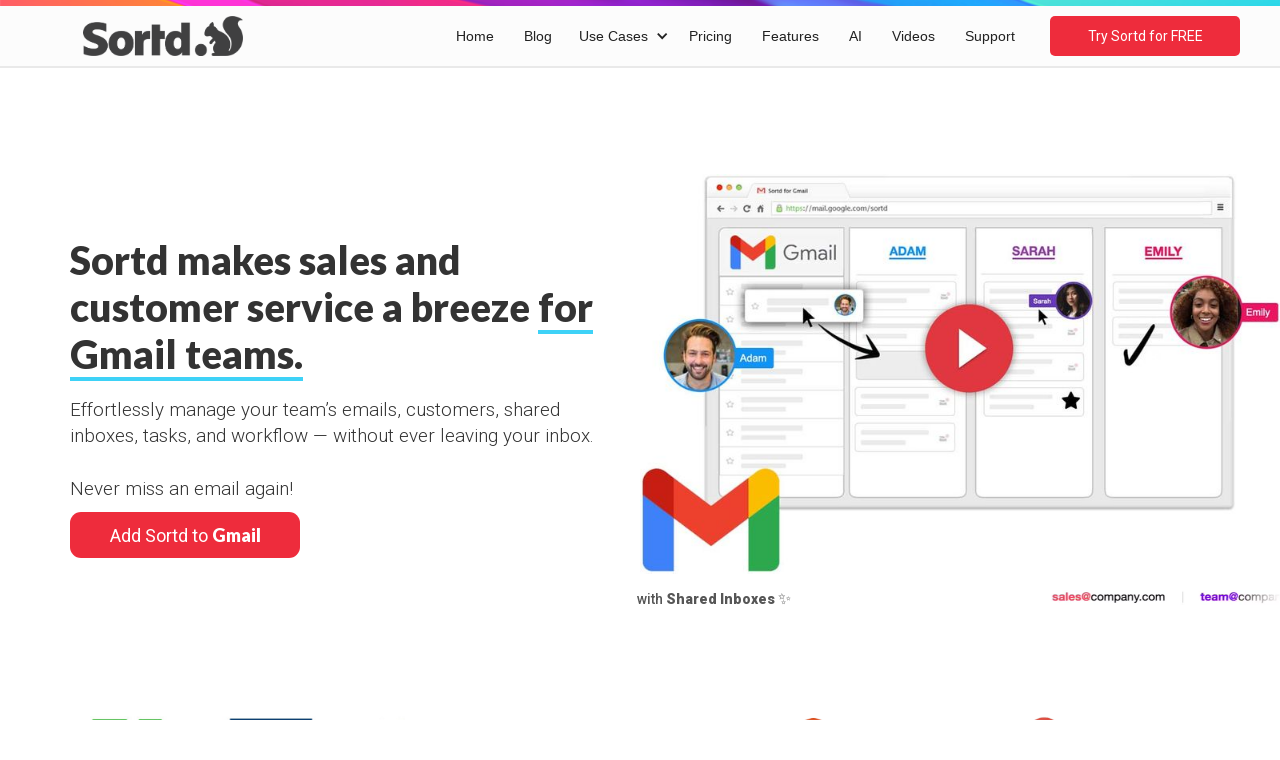

--- FILE ---
content_type: image/svg+xml
request_url: https://api.producthunt.com/widgets/embed-image/v1/featured.svg?post_id=367111&theme=light
body_size: 706
content:
<?xml version="1.0" encoding="UTF-8"?>
<svg width="250" height="54" viewBox="0 0 250 54" version="1.1" xmlns="http://www.w3.org/2000/svg" xmlns:xlink="http://www.w3.org/1999/xlink">
  <g stroke="none" stroke-width="1" fill="none" fill-rule="evenodd">
    <g transform="translate(-130.000000, -73.000000)">
      <g transform="translate(130.000000, 73.000000)">
        <rect stroke="#FF6154" stroke-width="1" fill="#FFFFFF" x="0.5" y="0.5" width="249" height="53" rx="10"></rect>
        <text font-family="Helvetica-Bold, Helvetica" font-size="9" font-weight="bold" fill="#FF6154">
          <tspan x="53" y="20">FEATURED ON</tspan>
        </text>
        <text font-family="Helvetica-Bold, Helvetica" font-size="21" font-weight="bold" fill="#FF6154">
          <tspan x="52" y="40">Product Hunt</tspan>
        </text>
            <g transform="translate(201.000000, 13.000000)" fill="#FF6154">
      <g>
        <polygon points="26.0024997 10 15 10 20.5012498 0"></polygon>
        <text font-family="Helvetica-Bold, Helvetica" font-size="13" font-weight="bold" line-spacing="20">
          <tspan x="9.100000000000001" y="27">110</tspan>
        </text>
      </g>
    </g>

        <g transform="translate(11.000000, 12.000000)"><path d="M31,15.5 C31,24.0603917 24.0603917,31 15.5,31 C6.93960833,31 0,24.0603917 0,15.5 C0,6.93960833 6.93960833,0 15.5,0 C24.0603917,0 31,6.93960833 31,15.5" fill="#FF6154"></path><path d="M17.4329412,15.9558824 L17.4329412,15.9560115 L13.0929412,15.9560115 L13.0929412,11.3060115 L17.4329412,11.3060115 L17.4329412,11.3058824 C18.7018806,11.3058824 19.7305882,12.3468365 19.7305882,13.6308824 C19.7305882,14.9149282 18.7018806,15.9558824 17.4329412,15.9558824 M17.4329412,8.20588235 L17.4329412,8.20601152 L10.0294118,8.20588235 L10.0294118,23.7058824 L13.0929412,23.7058824 L13.0929412,19.0560115 L17.4329412,19.0560115 L17.4329412,19.0558824 C20.3938424,19.0558824 22.7941176,16.6270324 22.7941176,13.6308824 C22.7941176,10.6347324 20.3938424,8.20588235 17.4329412,8.20588235" fill="#FFFFFF"></path></g>
      </g>
    </g>
  </g>
</svg>
